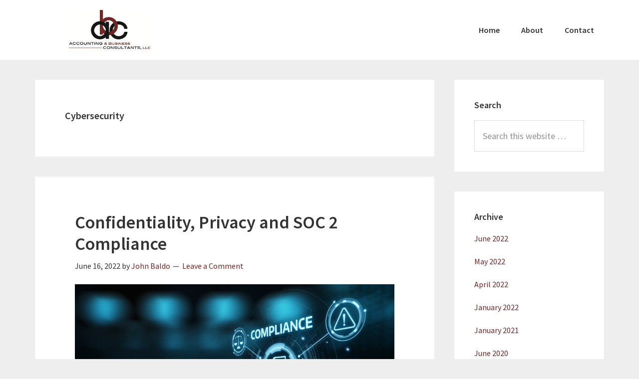

--- FILE ---
content_type: text/html; charset=UTF-8
request_url: https://abcpas.com/blog/index.php/category/uncategorized/
body_size: 14564
content:
<!DOCTYPE html>
<html lang="en-US">
<head >
<meta charset="UTF-8" />
<title>Cybersecurity</title><meta name="robots" content="noindex,noodp,noydir" />
<meta name="viewport" content="width=device-width, initial-scale=1" />
<link rel='dns-prefetch' href='//fonts.googleapis.com' />
<link rel='dns-prefetch' href='//s.w.org' />
<link rel="alternate" type="application/rss+xml" title="Accounting &amp; Business Consultants &raquo; Feed" href="https://abcpas.com/blog/index.php/feed/" />
<link rel="alternate" type="application/rss+xml" title="Accounting &amp; Business Consultants &raquo; Comments Feed" href="https://abcpas.com/blog/index.php/comments/feed/" />
<link rel="alternate" type="application/rss+xml" title="Accounting &amp; Business Consultants &raquo; Cybersecurity Category Feed" href="https://abcpas.com/blog/index.php/category/uncategorized/feed/" />
<link rel="canonical" href="https://abcpas.com/blog/index.php/category/uncategorized/" />
		<script type="text/javascript">
			window._wpemojiSettings = {"baseUrl":"https:\/\/s.w.org\/images\/core\/emoji\/2\/72x72\/","ext":".png","svgUrl":"https:\/\/s.w.org\/images\/core\/emoji\/2\/svg\/","svgExt":".svg","source":{"concatemoji":"https:\/\/abcpas.com\/blog\/wp-includes\/js\/wp-emoji-release.min.js?ver=4.6.29"}};
			!function(e,o,t){var a,n,r;function i(e){var t=o.createElement("script");t.src=e,t.type="text/javascript",o.getElementsByTagName("head")[0].appendChild(t)}for(r=Array("simple","flag","unicode8","diversity","unicode9"),t.supports={everything:!0,everythingExceptFlag:!0},n=0;n<r.length;n++)t.supports[r[n]]=function(e){var t,a,n=o.createElement("canvas"),r=n.getContext&&n.getContext("2d"),i=String.fromCharCode;if(!r||!r.fillText)return!1;switch(r.textBaseline="top",r.font="600 32px Arial",e){case"flag":return(r.fillText(i(55356,56806,55356,56826),0,0),n.toDataURL().length<3e3)?!1:(r.clearRect(0,0,n.width,n.height),r.fillText(i(55356,57331,65039,8205,55356,57096),0,0),a=n.toDataURL(),r.clearRect(0,0,n.width,n.height),r.fillText(i(55356,57331,55356,57096),0,0),a!==n.toDataURL());case"diversity":return r.fillText(i(55356,57221),0,0),a=(t=r.getImageData(16,16,1,1).data)[0]+","+t[1]+","+t[2]+","+t[3],r.fillText(i(55356,57221,55356,57343),0,0),a!=(t=r.getImageData(16,16,1,1).data)[0]+","+t[1]+","+t[2]+","+t[3];case"simple":return r.fillText(i(55357,56835),0,0),0!==r.getImageData(16,16,1,1).data[0];case"unicode8":return r.fillText(i(55356,57135),0,0),0!==r.getImageData(16,16,1,1).data[0];case"unicode9":return r.fillText(i(55358,56631),0,0),0!==r.getImageData(16,16,1,1).data[0]}return!1}(r[n]),t.supports.everything=t.supports.everything&&t.supports[r[n]],"flag"!==r[n]&&(t.supports.everythingExceptFlag=t.supports.everythingExceptFlag&&t.supports[r[n]]);t.supports.everythingExceptFlag=t.supports.everythingExceptFlag&&!t.supports.flag,t.DOMReady=!1,t.readyCallback=function(){t.DOMReady=!0},t.supports.everything||(a=function(){t.readyCallback()},o.addEventListener?(o.addEventListener("DOMContentLoaded",a,!1),e.addEventListener("load",a,!1)):(e.attachEvent("onload",a),o.attachEvent("onreadystatechange",function(){"complete"===o.readyState&&t.readyCallback()})),(a=t.source||{}).concatemoji?i(a.concatemoji):a.wpemoji&&a.twemoji&&(i(a.twemoji),i(a.wpemoji)))}(window,document,window._wpemojiSettings);
		</script>
		<style type="text/css">
img.wp-smiley,
img.emoji {
	display: inline !important;
	border: none !important;
	box-shadow: none !important;
	height: 1em !important;
	width: 1em !important;
	margin: 0 .07em !important;
	vertical-align: -0.1em !important;
	background: none !important;
	padding: 0 !important;
}
</style>
<link rel='stylesheet' id='genesis-sample-css'  href='https://abcpas.com/blog/wp-content/themes/genesis-sample/style.css?ver=2.2.4' type='text/css' media='all' />
<style id='genesis-sample-inline-css' type='text/css'>


		a,
		.entry-title a:focus,
		.entry-title a:hover,
		.genesis-nav-menu a:focus,
		.genesis-nav-menu a:hover,
		.genesis-nav-menu .current-menu-item > a,
		.genesis-nav-menu .sub-menu .current-menu-item > a:focus,
		.genesis-nav-menu .sub-menu .current-menu-item > a:hover,
		.js nav button:focus,
		.js .menu-toggle:focus {
			color: #752424;
		}
		

		button:focus,
		button:hover,
		input:focus[type="button"],
		input:focus[type="reset"],
		input:focus[type="submit"],
		input:hover[type="button"],
		input:hover[type="reset"],
		input:hover[type="submit"],
		.archive-pagination li a:focus,
		.archive-pagination li a:hover,
		.archive-pagination .active a,
		.button:focus,
		.button:hover,
		.sidebar .enews-widget input[type="submit"] {
			background-color: #752424;
			color: #ffffff;
		}
		
</style>
<link rel='stylesheet' id='genesis-sample-fonts-css'  href='//fonts.googleapis.com/css?family=Source+Sans+Pro%3A400%2C600%2C700&#038;ver=2.2.4' type='text/css' media='all' />
<link rel='stylesheet' id='dashicons-css'  href='https://abcpas.com/blog/wp-includes/css/dashicons.min.css?ver=4.6.29' type='text/css' media='all' />
<script type='text/javascript' src='https://abcpas.com/blog/wp-includes/js/jquery/jquery.js?ver=1.12.4'></script>
<script type='text/javascript' src='https://abcpas.com/blog/wp-includes/js/jquery/jquery-migrate.min.js?ver=1.4.1'></script>
<script type='text/javascript' src='https://abcpas.com/blog/wp-content/themes/genesis/lib/js/skip-links.js?ver=4.6.29'></script>
<!--[if lt IE 9]>
<script type='text/javascript' src='https://abcpas.com/blog/wp-content/themes/genesis/lib/js/html5shiv.min.js?ver=3.7.3'></script>
<![endif]-->
<link rel='https://api.w.org/' href='https://abcpas.com/blog/wp-json/' />
<link rel="EditURI" type="application/rsd+xml" title="RSD" href="https://abcpas.com/blog/xmlrpc.php?rsd" />
<link rel="icon" href="https://abcpas.com/blog/wp-content/themes/genesis-sample/images/favicon.ico" />
<link rel="pingback" href="https://abcpas.com/blog/xmlrpc.php" />
<style type="text/css">.site-title a { background: url(https://abcpas.com/blog/wp-content/uploads/2016/08/abc_logo.png) no-repeat !important; }</style>
</head>
<body class="archive category category-uncategorized category-1 custom-header header-image content-sidebar" itemscope itemtype="http://schema.org/WebPage"><div class="site-container"><section><h2 class="screen-reader-text">Skip links</h2><ul class="genesis-skip-link"><li><a href="#genesis-content" class="screen-reader-shortcut"> Skip to content</a></li><li><a href="#genesis-sidebar-primary" class="screen-reader-shortcut"> Skip to primary sidebar</a></li></ul></section>
<header class="site-header" itemscope itemtype="http://schema.org/WPHeader"><div class="wrap"><div class="title-area"><p class="site-title" itemprop="headline"><a href="https://abcpas.com/blog/">Accounting &amp; Business Consultants</a></p><p class="site-description" itemprop="description">Just another WordPress site</p></div><div class="widget-area header-widget-area"><h2 class="genesis-sidebar-title screen-reader-text">Header Right</h2><section id="nav_menu-2" class="widget widget_nav_menu"><div class="widget-wrap"><nav class="nav-header" itemscope itemtype="http://schema.org/SiteNavigationElement"><ul id="menu-main-navigation" class="menu genesis-nav-menu js-superfish"><li id="menu-item-4" class="menu-item menu-item-type-custom menu-item-object-custom menu-item-4"><a href="http://www.abcpas.com/" itemprop="url"><span itemprop="name">Home</span></a></li>
<li id="menu-item-5" class="menu-item menu-item-type-custom menu-item-object-custom menu-item-5"><a href="http://www.abcpas.com/about-us.htm" itemprop="url"><span itemprop="name">About</span></a></li>
<li id="menu-item-6" class="menu-item menu-item-type-custom menu-item-object-custom menu-item-6"><a href="http://www.abcpas.com/contact.htm" itemprop="url"><span itemprop="name">Contact</span></a></li>
</ul></nav></div></section>
</div></div></header><div class="site-inner"><div class="content-sidebar-wrap"><main class="content" id="genesis-content"><div class="archive-description taxonomy-archive-description taxonomy-description"><h1 class="archive-title">Cybersecurity</h1></div><article class="post-181 post type-post status-publish format-standard has-post-thumbnail category-compliance category-uncategorized category-it-auditing-and-controls category-soc-compliance tag-access-controls tag-aicpa tag-availability tag-certified-information-systems-auditor tag-change-management tag-cisa tag-common-criteria tag-confidentiality tag-criteria tag-it-audit tag-it-controls tag-it-risks tag-it-security tag-it-systems tag-privacy tag-processing-integrity tag-security tag-soc tag-soc-2 tag-soc-report tag-soc2-report tag-trust-services-principles tag-tsp-100 entry" itemscope itemtype="http://schema.org/CreativeWork"><header class="entry-header"><h2 class="entry-title" itemprop="headline"><a href="https://abcpas.com/blog/index.php/2022/06/16/confidentiality-privacy-and-soc-2-compliance/" rel="bookmark">Confidentiality, Privacy and SOC 2 Compliance</a></h2> 
<p class="entry-meta"><time class="entry-time" itemprop="datePublished" datetime="2022-06-16T09:40:15+00:00">June 16, 2022</time> by <span class="entry-author" itemprop="author" itemscope itemtype="http://schema.org/Person"><a href="https://abcpas.com/blog/index.php/author/jbaldo/" class="entry-author-link" itemprop="url" rel="author"><span class="entry-author-name" itemprop="name">John Baldo</span></a></span> <span class="entry-comments-link"><a href="https://abcpas.com/blog/index.php/2022/06/16/confidentiality-privacy-and-soc-2-compliance/#respond">Leave a Comment</a></span> </p></header><div class="entry-content" itemprop="text"><p><img class="alignnone size-full wp-image-183" src="http://abcpas.com/blog/wp-content/uploads/2019/03/SOC-Compliance-e1551722959954.jpg" alt="SOC Compliance" width="1000" height="568" /></p>
<p>The terms “privacy” and “confidentiality” are often used in the same context relating to security processes. In System and Organization Controls (“SOC 2”) for service organizations, privacy and confidentiality are different in purpose and function, and how they differ is important.</p>
<p>Privacy and confidentiality are just two of five categories in the Trust Service Criteria which can be utilized to evaluate and report on controls in a SOC 2 examination. The other three categories include security, availability, and processing integrity. Because privacy and confidentiality are often confused to be the same, let’s break down how they differ.</p>
<ul>
<li><strong>Privacy</strong> &#8211; Refers to data that meets the Generally Accepted Privacy Principles (GAPP) and includes personal information that is collected, used, retained, disclosed and disposed of to meet the entity’s objectives.</li>
</ul>
<ul>
<li><strong>Confidentiality </strong>&#8211; Refers to information designated as confidential and can include legal documents, business data, information and plans, histories, and most anything that is not public information. Confidentiality ensures that this data is protected from third-parties without proper consent.</li>
</ul>
<p><strong>How Privacy and Confidentiality Differ</strong></p>
<p><strong><em>The Short Answer</em></strong>: When a company commits to protecting a user’s privacy, it refers to personally identifiable information (“PII”). When it comes to confidentiality, a company protects data relating to non-personally identifiable information.</p>
<p><strong><em>The Long Answer</em></strong>: Personally identifiable information places individuals at risk of identity theft, fraud or other illegal activity or intrusions. PII can include names, addresses, social security numbers, email addresses, phone numbers, date of birth, data created about a person, security questions and answers, credit card information and much more. A company that maintains a privacy policy guarantees PII will not be shared, distributed, or used for other than its intended purpose.</p>
<p>Data that is maintained or collected among parties, but is not personal in nature, falls into the category of confidentiality. Any data that is not public information is usually confidential. Confidentiality is often protected through non-disclosure agreements and security policies and practices intended to keep such data concealed from third parties.</p>
<p><strong>What Does a Privacy Policy Consist Of? </strong></p>
<p>SOC 2 privacy policies will address significant elements of GAPP briefly mentioned above. GAPP consists of ten privacy principles listed below:</p>
<ol>
<li><strong>Management</strong> – The entity defines, documents, communicates and assigns accountability for its policies and procedures</li>
<li><strong>Notice </strong>– The entity provides notice about its privacy policies and procedures and identifies the purpose for which personal information is collected, used, retained and disclosed.</li>
<li><strong>Choice and Consent</strong> &#8211; The entity describes the choices available to the individual and obtains implicit or explicit consent with respect to the collection, use and disclosure of personal information.</li>
<li><strong>Collection</strong> &#8211; The entity collects personal information only for the purposes identified in the notice.</li>
<li><strong>Use, Retention, and Disposal </strong>&#8211; The entity limits the use of personal information to the purposes identified in the notice and for which the individual has provided implicit or explicit consent. The entity retains personal information for only as long as necessary to fulfill the stated purposes or as required by law or regulations and thereafter appropriately disposes of such information.</li>
<li><strong>Access </strong>&#8211; The entity provides individuals with access to their personal information for review and update.</li>
<li><strong>Disclosure to Third Parties</strong> &#8211; The entity discloses personal information to third parties only for the purposes identified in the notice and with the implicit or explicit consent of the individual.</li>
<li><strong>Security for Privacy </strong>&#8211; The entity protects personal information against unauthorized access (both physical and logical).</li>
<li><strong>Quality</strong> &#8211; The entity maintains accurate, complete and relevant personal information for the purposes identified in the notice.</li>
<li><strong>Monitoring and Enforcement</strong> &#8211; The privacy statement should identify how the company remains compliant with their policies and reveal how they handle privacy-related complaints or disputes.</li>
</ol>
<p><strong>Privacy and SOC 2 Compliance</strong></p>
<p>Why is a SOC 2 audit needed and when is it required?</p>
<p>Service Organizations seek to gain the trust of their customers, and customers will often demand SOC compliance from their vendors. A SOC 2 report will help a service organization become more competitive by offering customers confidence services and processes are more reliable, secure and transparent through regular audit by an independent third party. A SOC 2 audit always covers the security criteria of the Trust Services Criteria. When applicable, the availability, confidentiality, processing integrity or privacy criteria may also be included in SOC 2 compliance. Entities may voluntarily include any of these applicable criteria in regular SOC 2 audits, or such compliance may be required by a customer(s) agreement.</p>
<p>A business that creates, collects, stores, transmits, or processes PII gives customers peace of mind through an independent third party SOC 2 audit which includes the privacy criteria. Similarly, the confidentiality criteria provides customers assurance confidential data is protected from unauthorized third parties. Often the confidentiality criteria is included in a service organization’s SOC 2 audit without the privacy criteria, however, if the privacy criteria is included, usually the confidentiality criteria is also included in the SOC 2 report. It is up to each service organization to determine the applicable Trust Services Criteria to include in a SOC 2 report.</p>
<p>We hope this understanding of SOC 2 audits and how they pertain to privacy and confidentiality is helpful. SOC 2 audits can be an important component of a service organization’s compliance with system and security policies, and ultimately the customers they serve.</p>
<p><strong><a href="http://www.abcpas.com/contact.htm">Contact us</a></strong> to discuss the costs and benefits of a SOC report, or to learn more about our full suite of consulting, audit, and assurance services.</p>
</div><footer class="entry-footer"><p class="entry-meta"><span class="entry-categories">Filed Under: <a href="https://abcpas.com/blog/index.php/category/compliance/" rel="category tag">Compliance</a>, <a href="https://abcpas.com/blog/index.php/category/uncategorized/" rel="category tag">Cybersecurity</a>, <a href="https://abcpas.com/blog/index.php/category/it-auditing-and-controls/" rel="category tag">IT Auditing and Controls</a>, <a href="https://abcpas.com/blog/index.php/category/soc-compliance/" rel="category tag">SOC Compliance</a></span> <span class="entry-tags">Tagged With: <a href="https://abcpas.com/blog/index.php/tag/access-controls/" rel="tag">access controls</a>, <a href="https://abcpas.com/blog/index.php/tag/aicpa/" rel="tag">AICPA</a>, <a href="https://abcpas.com/blog/index.php/tag/availability/" rel="tag">Availability</a>, <a href="https://abcpas.com/blog/index.php/tag/certified-information-systems-auditor/" rel="tag">certified information systems auditor</a>, <a href="https://abcpas.com/blog/index.php/tag/change-management/" rel="tag">change management</a>, <a href="https://abcpas.com/blog/index.php/tag/cisa/" rel="tag">CISA</a>, <a href="https://abcpas.com/blog/index.php/tag/common-criteria/" rel="tag">Common Criteria</a>, <a href="https://abcpas.com/blog/index.php/tag/confidentiality/" rel="tag">Confidentiality</a>, <a href="https://abcpas.com/blog/index.php/tag/criteria/" rel="tag">criteria</a>, <a href="https://abcpas.com/blog/index.php/tag/it-audit/" rel="tag">IT Audit</a>, <a href="https://abcpas.com/blog/index.php/tag/it-controls/" rel="tag">IT controls</a>, <a href="https://abcpas.com/blog/index.php/tag/it-risks/" rel="tag">IT risks</a>, <a href="https://abcpas.com/blog/index.php/tag/it-security/" rel="tag">IT Security</a>, <a href="https://abcpas.com/blog/index.php/tag/it-systems/" rel="tag">IT Systems</a>, <a href="https://abcpas.com/blog/index.php/tag/privacy/" rel="tag">Privacy</a>, <a href="https://abcpas.com/blog/index.php/tag/processing-integrity/" rel="tag">Processing Integrity</a>, <a href="https://abcpas.com/blog/index.php/tag/security/" rel="tag">Security</a>, <a href="https://abcpas.com/blog/index.php/tag/soc/" rel="tag">SOC</a>, <a href="https://abcpas.com/blog/index.php/tag/soc-2/" rel="tag">SOC 2</a>, <a href="https://abcpas.com/blog/index.php/tag/soc-report/" rel="tag">SOC report</a>, <a href="https://abcpas.com/blog/index.php/tag/soc2-report/" rel="tag">SOC2 report</a>, <a href="https://abcpas.com/blog/index.php/tag/trust-services-principles/" rel="tag">Trust Services Principles</a>, <a href="https://abcpas.com/blog/index.php/tag/tsp-100/" rel="tag">TSP 100</a></span></p></footer></article><article class="post-81 post type-post status-publish format-standard category-uncategorized category-it-auditing-and-controls category-soc-compliance entry" itemscope itemtype="http://schema.org/CreativeWork"><header class="entry-header"><h2 class="entry-title" itemprop="headline"><a href="https://abcpas.com/blog/index.php/2022/05/23/soc-reports-how-to-win-clients-for-your-service-organization/" rel="bookmark">SOC Reports: How To Win Clients For Your Service Organization</a></h2> 
<p class="entry-meta"><time class="entry-time" itemprop="datePublished" datetime="2022-05-23T12:58:43+00:00">May 23, 2022</time> by <span class="entry-author" itemprop="author" itemscope itemtype="http://schema.org/Person"><a href="https://abcpas.com/blog/index.php/author/jbaldo/" class="entry-author-link" itemprop="url" rel="author"><span class="entry-author-name" itemprop="name">John Baldo</span></a></span> <span class="entry-comments-link"><a href="https://abcpas.com/blog/index.php/2022/05/23/soc-reports-how-to-win-clients-for-your-service-organization/#respond">Leave a Comment</a></span> </p></header><div class="entry-content" itemprop="text"><p><img class="alignnone wp-image-102" src="http://abcpas.com/blog/wp-content/uploads/2017/03/SOC-Service-Org-Compliance-300x200.jpg" alt="SOC-Service-Org-Compliance" width="656" height="437" srcset="https://abcpas.com/blog/wp-content/uploads/2017/03/SOC-Service-Org-Compliance-300x200.jpg 300w, https://abcpas.com/blog/wp-content/uploads/2017/03/SOC-Service-Org-Compliance-768x512.jpg 768w, https://abcpas.com/blog/wp-content/uploads/2017/03/SOC-Service-Org-Compliance-1024x683.jpg 1024w" sizes="(max-width: 656px) 100vw, 656px" /></p>
<p>In recent years, service organizations have seen rapid growth in the number of companies outsourcing business functions such as human resources, payroll, claims processing, and IT services.</p>
<p><span style="font-weight: 400;">This rise in outsourcing — brought on by factors like the economic recession and advancements in technology — has increased the demand for assurance. That is, your clients need to know your services are reliable. </span></p>
<p><span style="font-weight: 400;">To demonstrate that your service organization’s processes are adequately controlled, consider a Service Organization Controls (SOC) audit.</span></p>
<h2><b>Types of SOC Audits</b></h2>
<p><span style="font-weight: 400;">A </span><b>SOC 1 </b><span style="font-weight: 400;">audit examines a service organization’s controls over financial reporting objectives.</span></p>
<p><span style="font-weight: 400;">A </span><b>SOC 2 </b><span style="font-weight: 400;">audit</span> <span style="font-weight: 400;">assesses a service organization’s controls over systems </span><span style="font-weight: 400;">relevant to security, availability, processing integrity, confidentiality, and privacy.</span></p>
<p>A <strong>SOC 3</strong> audit reviews a service organization’s controls over systems relevant to security, availability, processing integrity, confidentiality, and privacy, and issues a general use report that may be freely distributed.</p>
<h2><strong>Benefits of SOC Audits</strong></h2>
<p><strong>Ensure Proper Controls<br />
</strong>For service providers, it’s important not only to be compliant and meet regulatory requirements, but to build strong internal processes that drive success for your business. A SOC audit will ensure your service organization has the security safeguards in place to adequately protect client data.</p>
<h4><b>Establish Credibility </b></h4>
<p><span style="font-weight: 400;"><img class="size-medium wp-image-99 alignright" src="http://abcpas.com/blog/wp-content/uploads/2017/03/SOC-Service-Org-Compliance-Audit-300x275.png" alt="SOC-Service-Org-Compliance-Audit" width="300" height="275" srcset="https://abcpas.com/blog/wp-content/uploads/2017/03/SOC-Service-Org-Compliance-Audit-300x275.png 300w, https://abcpas.com/blog/wp-content/uploads/2017/03/SOC-Service-Org-Compliance-Audit-768x703.png 768w, https://abcpas.com/blog/wp-content/uploads/2017/03/SOC-Service-Org-Compliance-Audit.png 876w" sizes="(max-width: 300px) 100vw, 300px" />With heightened concerns regarding information security, SOC reports are becoming essential to a service organization’s growth and marketability. Your stakeholders will want to know your organization meets their SOC 1 objectives for financial reporting and/or applicable SOC 2 standards of </span><span style="font-weight: 400;">security, availability, processing integrity, confidentiality, and privacy</span><span style="font-weight: 400;">. </span></p>
<h4><b>Strengthen</b> <b>Client Relationships </b></h4>
<p><span style="font-weight: 400;">The strength of client relationships is the key to business growth and success. A SOC report offers the transparency that will deepen your clients’ trust in the quality of your services, and ultimately drive client satisfaction, retention, and referrals. </span></p>
<h4><b>Win Critical New Customers</b></h4>
<p><span style="font-weight: 400;">World-class service means meeting and exceeding client expectations in an ever-competitive marketplace. As your range of prospective clients expands, continued success depends on your organization’s ability to demonstrate </span><span style="font-weight: 400;">that your services and internal controls are reliable, accurate, and fairly presented. We’re thrilled to hear from our clients that a SOC audit has been a clear competitive advantage.</span></p>
<h2><b>Getting Started</b></h2>
<p><span style="font-weight: 400;">We understand that your work days are busy, and there’s never a convenient time to devote internal resources to become SOC compliant. With a little planning, it’s not as difficult as you may think. That’s where we can help. </span></p>
<p><span style="font-weight: 400;">Accounting and Business Consultants, LLC is a specialty CPA and consulting firm with expertise in planning and performing SOC 1, SOC 2, and SOC 3 audits for service organizations like yours. We will help you determine your specific reporting needs as well as plan for a SOC audit.</span></p>
<p><a href="http://www.abcpas.com/contact.htm" target="_blank"><b>Contact us</b></a><span style="font-weight: 400;"> to discuss the costs and benefits of a SOC report, or to learn more about our full suite of consulting, audit, and assurance services.</span></p>
<p><img class="alignnone size-full wp-image-7" src="http://abcpas.com/blog/wp-content/uploads/2016/08/abc_logo.png" alt="abc_logo" width="257" height="125" /></p>
</div><footer class="entry-footer"><p class="entry-meta"><span class="entry-categories">Filed Under: <a href="https://abcpas.com/blog/index.php/category/uncategorized/" rel="category tag">Cybersecurity</a>, <a href="https://abcpas.com/blog/index.php/category/it-auditing-and-controls/" rel="category tag">IT Auditing and Controls</a>, <a href="https://abcpas.com/blog/index.php/category/soc-compliance/" rel="category tag">SOC Compliance</a></span> </p></footer></article><article class="post-178 post type-post status-publish format-standard category-uncategorized entry" itemscope itemtype="http://schema.org/CreativeWork"><header class="entry-header"><h2 class="entry-title" itemprop="headline"><a href="https://abcpas.com/blog/index.php/2021/01/06/what-is-a-soc-report/" rel="bookmark">What Is A SOC Report?</a></h2> 
<p class="entry-meta"><time class="entry-time" itemprop="datePublished" datetime="2021-01-06T13:46:00+00:00">January 6, 2021</time> by <span class="entry-author" itemprop="author" itemscope itemtype="http://schema.org/Person"><a href="https://abcpas.com/blog/index.php/author/jbaldo/" class="entry-author-link" itemprop="url" rel="author"><span class="entry-author-name" itemprop="name">John Baldo</span></a></span> <span class="entry-comments-link"><a href="https://abcpas.com/blog/index.php/2021/01/06/what-is-a-soc-report/#respond">Leave a Comment</a></span> </p></header><div class="entry-content" itemprop="text"><p>Can your organization assure stakeholders, management, regulators, and clients that IT systems and data are adequately protected, controlled, and processed?</p>
<p>Service Organization Controls (SOC) reports are used to help organizations provide their customers with reassurance about the <a href="https://www.abcpas.com/soc-audit-services.htm">security of their data and infrastructures</a>. These reports verify that an organization is following best practices relating to finances, security, and privacy. Essentially, these detailed audits help companies give their customers added trust in service delivery and controls.</p>
<h3>Types of SOC Reports</h3>
<p>Depending on the types of organizations involved, the information needed and what service is being provided, the SOC reports come in three forms, namely:</p>
<p><strong>1. SOC 1 Reports</strong></p>
<p>These reports are intended mostly for the service organization users and their auditors. They are reports that have an immediate effect on a user&#8217;s entity’s financial statements specifically the Internal Control over Financial Reporting as per the <a href="https://www.aicpa.org/content/dam/aicpa/research/standards/auditattest/downloadabledocuments/ssae-no-18.pdf">SSAE 18 reporting standard</a>.</p>
<p>Some of the different organizations that tend to receive SOC 1 reports include payroll processing businesses, loan servicing companies, medical claims processors, certain investment service providers or any service providers that process financial transactions for user organizations.</p>
<p>There are two types of SOC 1 reports:</p>
<ul>
<li>Type 1 reports which is a specific snapshot in a period of time that includes a review of the design of the controls.</li>
<li>Type 2 reports which review controls over a period of time that states how the control design suit the stated control objectives.</li>
</ul>
<p>Type 1 reports are typically helpful in the first year. After, customers almost always require Type 2 reports.</p>
<p>It is important to remember that SOC 1 reports often have sensitive information, so they cannot be shared with anyone. It is only shared with specified users such as management of the company who is having the test performed, user organizations and their financial auditors of the organization, and certain other business partners who have knowledge and understanding of the specific services provided.</p>
<p><strong>2. SOC 2 Reports</strong></p>
<p>These are reports related to security, availability, processing integrity, confidentiality and privacy known as the<a href="https://www.aicpa.org/content/dam/aicpa/interestareas/frc/assuranceadvisoryservices/downloadabledocuments/trust-services-criteria.pdf"> Trust Services Criteria</a>. A service organization chooses the specific criteria applicable to services provided. For a SOC 2 report, the security criteria, also know as the criteria common to all the criteria, is mandatory. The applicability of the remaining criteria will depend on services provided and the usefulness of the SOC 2 report report criteria to customer, or user organizations. These reports are also limited distribution reports designed only for management of the service organization, specified user organizations and their management and auditors, and other user organizations or business partners with knowledge of the services provided. Service organizations such as data centers, cloud service providers, managed services providers and other service providers in which users are concerned about IT and data security and availability, processing integrity, confidentiality or privacy.</p>
<p>Often it can be difficult, even for professionals, to determine if a SOC 1 or SOC 2 is needed by user organizations. We often see that user organizations requesting such reports may not understand the difference. This confusion is further complicated by the two types of reports, Type 1 or Type 2, which is available for both SOC 1 and SOC 2 reports. Basically, if a service organization processes transactions for customers or provides IT systems or services utilized to process financial transactions, a SOC 1 will apply. If not, a SOC 2 could apply. Both can also apply if a service organization processes transactions for customers or provides IT systems or services utilized to process financial transactions, and user organizations are also very concerned about security, availability, processing integrity, confidentiality or privacy. In these circumstances, negotiations with customers can be helpful for mutual understanding of the specific benefits of both SOC 1 and SOC 2 and the costs of compliance which may have to billed back to customers.</p>
<p>There are two types of SOC 2 reports:</p>
<ul>
<li>Type 1 reports which is a specific snapshot in a period of time that tests the design of these controls.</li>
<li>Type 2 reports which review controls over a period of time that tests the operating effectiveness designed to mitigate the risk of risking customer data.</li>
</ul>
<p>As explained above, Type 1 reports are typically helpful in the first year. After, customers almost always require Type 2 reports.</p>
<p><strong>3. SOC 3 Reports</strong></p>
<p>These reports are public-facing versions of the SOC 2 Type II report that do not include any of the customer’s confidential information. This version of the SOC report provides a high-level summary for the general public minus details regarding internal controls. SOC 3 reports are utilized by organizations that have a robust control environment; these reports can be distributed free to anyone who needs them or posted on a service organizations website. The work required for a SOC 3 report is the same as a SOC 2 report, which is why most customers will almost always require a SOC 2 report, even if a SOC 3 report is available.</p>
<h3>The Benefits of SOC Reports</h3>
<ul>
<li><strong>SOC 1 Reports</strong> – this report focuses on the accurate presentations of management’s description and the suitability of the controls designed to meet specific objectives that directly impacts a user entity’s financial reporting. The report allows customers and stakeholders to develop confidence in your organization and may also provide your service organization with an advantage over less control conscious competitors.</li>
<li><strong>SOC 2 Reports</strong> – this report focuses on the accurate presentations of management’s description and the suitability of the controls designed to meet applicable criteria. The report allows customers and stakeholders to develop confidence in your organization while also providing you with an advantage over less control concerned competitors.</li>
<li><strong>SOC 3 Reports</strong> – these reports can be used as a marketing tool for an organization and they don&#8217;t contain sensitive information.</li>
</ul>
<h2>Are Your IT Systems &amp; Data Properly Protected?</h2>
<p>At Accounting and Business Consultants, LLC we specialize in performing Cybersecurity, SOC 1, SOC 2 and SOC 3 audits for businesses and service organizations. <a href="https://www.abcpas.com/contact.htm">Contact us</a> for more information about our services.</p>
</div><footer class="entry-footer"><p class="entry-meta"><span class="entry-categories">Filed Under: <a href="https://abcpas.com/blog/index.php/category/uncategorized/" rel="category tag">Cybersecurity</a></span> </p></footer></article><article class="post-141 post type-post status-publish format-standard category-uncategorized entry" itemscope itemtype="http://schema.org/CreativeWork"><header class="entry-header"><h2 class="entry-title" itemprop="headline"><a href="https://abcpas.com/blog/index.php/2018/01/26/have-you-implemented-a-cybersecurity-risk-management-program/" rel="bookmark">Have You Implemented a Cybersecurity Risk Management Program?</a></h2> 
<p class="entry-meta"><time class="entry-time" itemprop="datePublished" datetime="2018-01-26T19:03:18+00:00">January 26, 2018</time> by <span class="entry-author" itemprop="author" itemscope itemtype="http://schema.org/Person"><a href="https://abcpas.com/blog/index.php/author/jbaldo/" class="entry-author-link" itemprop="url" rel="author"><span class="entry-author-name" itemprop="name">John Baldo</span></a></span> <span class="entry-comments-link"><a href="https://abcpas.com/blog/index.php/2018/01/26/have-you-implemented-a-cybersecurity-risk-management-program/#respond">Leave a Comment</a></span> </p></header><div class="entry-content" itemprop="text"><p><img class="alignnone size-medium wp-image-142" src="http://abcpas.com/blog/wp-content/uploads/2017/09/dreamstime_xs_41855984-300x225.jpg" alt="dreamstime_xs_41855984" width="300" height="225" srcset="https://abcpas.com/blog/wp-content/uploads/2017/09/dreamstime_xs_41855984-300x225.jpg 300w, https://abcpas.com/blog/wp-content/uploads/2017/09/dreamstime_xs_41855984.jpg 480w" sizes="(max-width: 300px) 100vw, 300px" /></p>
<p>Almost every day, a new cyberattack is announced in the media. Along with the increased number of reported attacks, the number of victims and the amount of information compromised by each attack is also increasing.</p>
<p>For most entities, cybersecurity is a significant business risk that needs to be identified, assessed, and managed. It is management’s responsibility to ensure all employees, not only those in the IT department, address cybersecurity risks.</p>
<p><strong>Benefits</strong></p>
<p>Are you ready to demonstrate how your organization manages cybersecurity risk? Analysts, investors, business partners, regulators, members of the board of directors, senior managers of an entity, and others within the organization often want information about how management mitigates cybersecurity risks. This information can be summarized in documentation describing your entity’s cybersecurity risk management program.  Controls to achieve cybersecurity objectives will be designed and implemented to minimize risks. Once this documentation is created, an audit can be conducted year after year with a report issued to give stakeholders the comfort they want and need.</p>
<p><strong>Getting Started</strong></p>
<p>Preparing for a cybersecurity risk management audit doesn&#8217;t have to be difficult. Management designs and documents:</p>
<ol>
<li><strong>The Description</strong> of the entity&#8217;s cybersecurity risk management program using suitable criteria.</li>
<li><strong>Controls</strong> within the program to achieve the entity&#8217;s security objectives based on suitable control criteria.</li>
</ol>
<p>Management may select any description or control criteria as long as they are suitable and available. Criteria are suitable when they exhibit all of the following characteristics:</p>
<ul>
<li>Relevance</li>
<li>Objectivity</li>
<li>Measurability</li>
<li>Completeness</li>
</ul>
<p>Typically, suitable criteria is also publicly available. Examples of suitable and available criteria include:</p>
<ul>
<li>Description Criteria &#8211; <span style="color: #0000ff;"><a style="color: #0000ff;" href="http://www.aicpa.org/InterestAreas/FRC/AssuranceAdvisoryServices/DownloadableDocuments/Cybersecurity/Description-Criteria.pdf"><em>Description Criteria for Management&#8217;s Description of the Entity&#8217;s Cybersecurity Risk Management Program</em></a></span></li>
<li>Controls Criteria &#8211; <span style="color: #0000ff;"><a style="color: #0000ff;" href="http://www.aicpastore.com/AST/Main/CPA2BIZ_Primary/AuditAttest/TopicSpecificGuidance/PRDOVR~PC-TSPC13/PC-TSPC13.jsp">TSP section 100, <em>2017 Trust Services Criteria for Security, Availability, Processing Integrity, Confidentiality, and Privacy</em> (AICPA, <em>Trust Services Criteria</em>)</a></span></li>
</ul>
<p><strong>How We Can Help</strong></p>
<p>We understand that your work days are busy, and there’s never a convenient time to devote internal resources to document an effective cybersecurity risk management program. That’s where we can help.</p>
<p>Accounting and Business Consultants, LLC is a specialty CPA and consulting firm with expertise in documenting and auditing cybersecurity risk management programs for businesses like yours. We will help you document your entity’s cybersecurity risk management program and design effective controls.</p>
<p>We can also help you plan and perform a cybersecurity audit to meet your reporting needs.</p>
<p><span style="color: #0000ff;"><a style="color: #0000ff;" href="http://www.abcpas.com/contact.htm">Contact us</a></span> to discuss the costs and benefits of a cybersecurity risk management program and report, or to learn more about our full suite of accounting, auditing and consulting services.</p>
<p><img class="alignnone size-full wp-image-7" src="http://abcpas.com/blog/wp-content/uploads/2016/08/abc_logo.png" alt="abc_logo" width="257" height="125" /></p>
</div><footer class="entry-footer"><p class="entry-meta"><span class="entry-categories">Filed Under: <a href="https://abcpas.com/blog/index.php/category/uncategorized/" rel="category tag">Cybersecurity</a></span> </p></footer></article><article class="post-56 post type-post status-publish format-standard category-uncategorized category-it-auditing-and-controls entry" itemscope itemtype="http://schema.org/CreativeWork"><header class="entry-header"><h2 class="entry-title" itemprop="headline"><a href="https://abcpas.com/blog/index.php/2016/11/02/aicpa-proposes-new-cybersecurity-reporting-framework-and-criteria/" rel="bookmark">AICPA Proposes New Cybersecurity Reporting Framework and Criteria</a></h2> 
<p class="entry-meta"><time class="entry-time" itemprop="datePublished" datetime="2016-11-02T16:00:03+00:00">November 2, 2016</time> by <span class="entry-author" itemprop="author" itemscope itemtype="http://schema.org/Person"><a href="https://abcpas.com/blog/index.php/author/jbaldo/" class="entry-author-link" itemprop="url" rel="author"><span class="entry-author-name" itemprop="name">John Baldo</span></a></span> <span class="entry-comments-link"><a href="https://abcpas.com/blog/index.php/2016/11/02/aicpa-proposes-new-cybersecurity-reporting-framework-and-criteria/#respond">Leave a Comment</a></span> </p></header><div class="entry-content" itemprop="text"><p><img class="alignnone wp-image-57" src="http://abcpas.com/blog/wp-content/uploads/2016/10/cyber-security-gears-mechanism-metal-47037120-300x180.jpg" alt="cyber-security-gears-mechanism-metal-47037120" width="267" height="160" srcset="https://abcpas.com/blog/wp-content/uploads/2016/10/cyber-security-gears-mechanism-metal-47037120-300x180.jpg 300w, https://abcpas.com/blog/wp-content/uploads/2016/10/cyber-security-gears-mechanism-metal-47037120.jpg 400w" sizes="(max-width: 267px) 100vw, 267px" /></p>
<p>Cybersecurity, also known as IT security or computer security, is the protection of information systems and data from theft, disruption or intrusion. In September 2016, the American Institute of Certified Public Accountants (AICPA) issued two exposure drafts relating to cybersecurity:</p>
<ul>
<li style="font-weight: 400;"><em><span style="color: #0000ff;"><a style="color: #0000ff;" href="https://www.aicpa.org/InterestAreas/FRC/AssuranceAdvisoryServices/DownloadableDocuments/ExposureDrafts/ASEC_ED_Criteria_Cyber_Engagement.pdf"><span style="font-weight: 400;">Proposed Description Criteria for Management’s Description of an Entity’s Cyber Security Risk Management Program</span></a></span></em><span style="font-weight: 400;"> – (Effective upon issuance)</span></li>
</ul>
<ul>
<li style="font-weight: 400;"><em><span style="color: #0000ff;"><a style="color: #0000ff;" href="https://www.aicpa.org/InterestAreas/FRC/AssuranceAdvisoryServices/DownloadableDocuments/ExposureDrafts/ASEC_ED_Rev_Trust_Services.pdf"><span style="font-weight: 400;">Proposed Revision of Trust Services Criteria for Security, Availability, Processing Integrity, Confidentiality, and Privacy</span></a></span></em><span style="font-weight: 400;"> – (Effective for reports issued after June 15, 2018, with earlier adoption permissible)</span></li>
</ul>
<p><span style="font-weight: 400;">The public is encouraged to comment on these proposed standards prior to December 5, 2016.</span></p>
<p><span style="font-weight: 400;">The first exposure draft responds to an important need in the marketplace. Currently, there are multiple frameworks for evaluating cybersecurity, and the lack of standardization has caused confusion and ambiguity. The AICPA’s proposal would establish common criteria to measure the effectiveness of an entity’s cybersecurity risk management program. It would also allow CPAs and CPA firms — leaders in the auditing profession — to conduct an independent audit of an entity’s IT security and issue a cybersecurity examination report. These examination reports will empower boards of directors, senior management, and other stakeholders to confidently assess the effectiveness of their cybersecurity risk management programs.</span></p>
<p><span style="font-weight: 400;">The second exposure draft would alter the existing </span><i><span style="font-weight: 400;">Trust Services Principles and Criteria </span></i><span style="font-weight: 400;">to be more applicable in evaluating the controls within an entity’s cybersecurity risk management program. It also would reorganize the criteria to more closely align with the 17 principles detailed in </span><i><span style="font-weight: 400;">Internal Controls </span></i><span style="font-weight: 400;">—</span><i><span style="font-weight: 400;"> Integrated Framework</span></i><span style="font-weight: 400;">, an internal control framework revised in 2013 by the Committee of Sponsoring Organizations of the Treadway Commission (COSO 2013 framework). See the </span><span style="color: #0000ff;"><a style="color: #0000ff;" href="https://www.aicpa.org/InterestAreas/FRC/AssuranceAdvisoryServices/DownloadableDocuments/Cybersecurity/Mapping_Proposed_TSC_Current_TSPC.pdf"><span style="font-weight: 400;">mapping of the current </span><i><span style="font-weight: 400;">Trust Services Principles and Criteria</span></i><span style="font-weight: 400;"> to the proposed revisions</span></a><span style="font-weight: 400;">.</span></span></p>
<p><img class="alignnone wp-image-58" src="http://abcpas.com/blog/wp-content/uploads/2016/10/data-security-27136141.jpg" alt="data-security-27136141" width="269" height="179" /></p>
<p><span style="font-weight: 400;">At Accounting and Business Consultants, LLC, we believe the AICPA’s proposals will add clarity and efficiency to cybersecurity risk management and auditing, while ensuring continuous improvement and increased investor confidence. Aligning the </span><i><span style="font-weight: 400;">Trust Services Principles and Criteria</span></i><span style="font-weight: 400;"> to the COSO 2013 framework will also benefit IT auditors and professionals evaluating internal controls over financial reporting.</span></p>
<p><span style="font-weight: 400;">Our CPAs and Certified Information Systems Auditors (CISAs) are skilled and trained to assist you in properly evaluating, designing, and implementing your organization’s IT controls. We assess internal controls every day, and we can help you ensure your systems are secure and reliable. Email us at </span><span style="color: #0000ff;"><a style="color: #0000ff;" href="mailto:abc@abcpas.com"><span style="font-weight: 400;">abc@abcpas.com</span></a></span><span style="font-weight: 400;"> to learn more or call 800-930-2923. For more information, click this link or visit </span><span style="color: #0000ff;"><a style="color: #0000ff;" href="http://www.abcpas.com/it-controls-audits.htm"><span style="font-weight: 400;">http://www.abcpas.com/it-controls-audits.htm</span></a></span></p>
<p><img class="alignnone size-full wp-image-7" src="http://abcpas.com/blog/wp-content/uploads/2016/08/abc_logo.png" alt="abc_logo" width="257" height="125" /></p>
</div><footer class="entry-footer"><p class="entry-meta"><span class="entry-categories">Filed Under: <a href="https://abcpas.com/blog/index.php/category/uncategorized/" rel="category tag">Cybersecurity</a>, <a href="https://abcpas.com/blog/index.php/category/it-auditing-and-controls/" rel="category tag">IT Auditing and Controls</a></span> </p></footer></article><article class="post-16 post type-post status-publish format-standard category-uncategorized category-it-auditing-and-controls tag-access-controls tag-aicpa tag-availability tag-certified-information-systems-auditor tag-change-management tag-cisa tag-common-criteria tag-confidentiality tag-criteria tag-it-controls tag-it-risks tag-it-security tag-it-systems tag-privacy tag-processing-integrity tag-security tag-trust-services-principles tag-tsp-100 entry" itemscope itemtype="http://schema.org/CreativeWork"><header class="entry-header"><h2 class="entry-title" itemprop="headline"><a href="https://abcpas.com/blog/index.php/2016/09/06/are-your-companys-it-systems-secure-and-reliable/" rel="bookmark">Are Your Company’s IT Systems Secure and Reliable?</a></h2> 
<p class="entry-meta"><time class="entry-time" itemprop="datePublished" datetime="2016-09-06T06:46:19+00:00">September 6, 2016</time> by <span class="entry-author" itemprop="author" itemscope itemtype="http://schema.org/Person"><a href="https://abcpas.com/blog/index.php/author/jbaldo/" class="entry-author-link" itemprop="url" rel="author"><span class="entry-author-name" itemprop="name">John Baldo</span></a></span> <span class="entry-comments-link"><a href="https://abcpas.com/blog/index.php/2016/09/06/are-your-companys-it-systems-secure-and-reliable/#respond">Leave a Comment</a></span> </p></header><div class="entry-content" itemprop="text"><p><img class="alignnone size-full wp-image-28" src="http://abcpas.com/blog/wp-content/uploads/2016/09/ninja-1507457__180.png" alt="ninja-1507457__180" width="180" height="180" srcset="https://abcpas.com/blog/wp-content/uploads/2016/09/ninja-1507457__180.png 180w, https://abcpas.com/blog/wp-content/uploads/2016/09/ninja-1507457__180-150x150.png 150w" sizes="(max-width: 180px) 100vw, 180px" /></p>
<p>The American Institute of Certified Public Accountants (AICPA) developed “Trust Services Principles and Criteria,” which is useful in evaluating controls over IT systems.</p>
<p>Below are seven steps to help determine if adequate controls are in place over your company’s IT systems:</p>
<ol>
<li><strong>Guidance &#8211; </strong>Obtain the latest <span style="color: #0000ff;"><a style="color: #0000ff;" href="http://www.aicpastore.com/AST/Main/CPA2BIZ_Primary/AuditAttest/TopicSpecificGuidance/PRDOVR~PC-TSPC13/PC-TSPC13.jsp">“Trust Services Principles and Criteria”</a></span> from the AICPA. The latest AICPA guidance, pictured below, was issued in 2016.  <img class="size-full wp-image-24 aligncenter" src="http://abcpas.com/blog/wp-content/uploads/2016/09/Trust-Principles.jpg" alt="Trust Principles" width="160" height="216" /></li>
<li><strong>Principles &#8211; </strong>Determine which trust services principles are applicable to your IT systems, such as security, availability, processing integrity, confidentiality and privacy. These principles are defined in section TSP 100.13 of the guidance.</li>
<li><strong>Applicable Criteria &#8211; </strong>Certain criteria or objectives used to evaluate a system are common to all the trust services principles. This common criteria includes:</li>
</ol>
<ul>
<li>organization and management</li>
<li>communications</li>
<li>risk management and design and implementation of controls</li>
<li>monitoring of controls</li>
<li>logical and physical access controls</li>
<li>system operations</li>
<li>change management</li>
</ul>
<p style="padding-left: 30px;">In addition to these seven common criteria, there is additional criteria for each of the trust services principles of availability, processing integrity, confidentiality, and privacy. If any of those principles are applicable to your IT systems, this additional criteria will also be relevant.</p>
<ol start="4">
<li><strong>Identify Risks &#8211; </strong>Review the illustrative risks and controls in “Trust Services Principles and Criteria” for each of the relevant criteria identified in Step 3 above. Using the illustrative risks as a guide, consider and document the actual risks most concerning to your IT systems. Once this risk document is complete, it can be maintained as a baseline and updated periodically.</li>
<li><strong>Identify Controls &#8211; </strong>What controls are important in order for your entity to mitigate those risks? Use the illustrative controls in “Trust Services Principles and Criteria” as a guide to consider and document controls in place for each risk.</li>
<li><strong>Monitoring Procedures &#8211; </strong>Are the controls at your entity properly designed and implemented? Are specific individuals responsible and accountable? Design and document appropriate monitoring procedures so you will have evidence controls are operating effectively.</li>
<li><strong>Remediate Control Issues &#8211; </strong>Are control issues identified and communicated in a timely manner to the appropriate individuals and stakeholders? Are issues resolved quickly?</li>
</ol>
<p>Our CPA’s and Certified Information Systems Auditors (CISA) are skilled and trained to quickly and efficiently assist your company with properly evaluating, designing and implementing IT controls to ensure your organization&#8217;s IT systems are secure and reliable. We evaluate IT controls every day, and we can help you. Email us at <a href="mailto:abc@abcpas.com">abc@abcpas.com</a> to learn more or call 800-930-2923. Visit our website for more information @ <span style="color: #0000ff;"><a style="color: #0000ff;" href="http://www.abcpas.com/it-controls-audits.htm">http://www.abcpas.com/it-controls-audits.htm</a></span></p>
<p><img class="size-full wp-image-7 alignleft" src="http://abcpas.com/blog/wp-content/uploads/2016/08/abc_logo.png" alt="abc_logo" width="257" height="125" /></p>
</div><footer class="entry-footer"><p class="entry-meta"><span class="entry-categories">Filed Under: <a href="https://abcpas.com/blog/index.php/category/uncategorized/" rel="category tag">Cybersecurity</a>, <a href="https://abcpas.com/blog/index.php/category/it-auditing-and-controls/" rel="category tag">IT Auditing and Controls</a></span> <span class="entry-tags">Tagged With: <a href="https://abcpas.com/blog/index.php/tag/access-controls/" rel="tag">access controls</a>, <a href="https://abcpas.com/blog/index.php/tag/aicpa/" rel="tag">AICPA</a>, <a href="https://abcpas.com/blog/index.php/tag/availability/" rel="tag">Availability</a>, <a href="https://abcpas.com/blog/index.php/tag/certified-information-systems-auditor/" rel="tag">certified information systems auditor</a>, <a href="https://abcpas.com/blog/index.php/tag/change-management/" rel="tag">change management</a>, <a href="https://abcpas.com/blog/index.php/tag/cisa/" rel="tag">CISA</a>, <a href="https://abcpas.com/blog/index.php/tag/common-criteria/" rel="tag">Common Criteria</a>, <a href="https://abcpas.com/blog/index.php/tag/confidentiality/" rel="tag">Confidentiality</a>, <a href="https://abcpas.com/blog/index.php/tag/criteria/" rel="tag">criteria</a>, <a href="https://abcpas.com/blog/index.php/tag/it-controls/" rel="tag">IT controls</a>, <a href="https://abcpas.com/blog/index.php/tag/it-risks/" rel="tag">IT risks</a>, <a href="https://abcpas.com/blog/index.php/tag/it-security/" rel="tag">IT Security</a>, <a href="https://abcpas.com/blog/index.php/tag/it-systems/" rel="tag">IT Systems</a>, <a href="https://abcpas.com/blog/index.php/tag/privacy/" rel="tag">Privacy</a>, <a href="https://abcpas.com/blog/index.php/tag/processing-integrity/" rel="tag">Processing Integrity</a>, <a href="https://abcpas.com/blog/index.php/tag/security/" rel="tag">Security</a>, <a href="https://abcpas.com/blog/index.php/tag/trust-services-principles/" rel="tag">Trust Services Principles</a>, <a href="https://abcpas.com/blog/index.php/tag/tsp-100/" rel="tag">TSP 100</a></span></p></footer></article></main><aside class="sidebar sidebar-primary widget-area" role="complementary" aria-label="Primary Sidebar" itemscope itemtype="http://schema.org/WPSideBar" id="genesis-sidebar-primary"><h2 class="genesis-sidebar-title screen-reader-text">Primary Sidebar</h2><section id="search-2" class="widget widget_search"><div class="widget-wrap"><h3 class="widgettitle widget-title">Search</h3>
<form class="search-form" itemprop="potentialAction" itemscope itemtype="http://schema.org/SearchAction" method="get" action="https://abcpas.com/blog/" role="search"><meta itemprop="target" content="https://abcpas.com/blog/?s={s}"/><label class="search-form-label screen-reader-text" for="searchform-696e603feb175">Search this website</label><input itemprop="query-input" type="search" name="s" id="searchform-696e603feb175" placeholder="Search this website &#x2026;" /><input type="submit" value="Search" /></form></div></section>
<section id="archives-2" class="widget widget_archive"><div class="widget-wrap"><h3 class="widgettitle widget-title">Archive</h3>
		<ul>
			<li><a href='https://abcpas.com/blog/index.php/2022/06/'>June 2022</a></li>
	<li><a href='https://abcpas.com/blog/index.php/2022/05/'>May 2022</a></li>
	<li><a href='https://abcpas.com/blog/index.php/2022/04/'>April 2022</a></li>
	<li><a href='https://abcpas.com/blog/index.php/2022/01/'>January 2022</a></li>
	<li><a href='https://abcpas.com/blog/index.php/2021/01/'>January 2021</a></li>
	<li><a href='https://abcpas.com/blog/index.php/2020/06/'>June 2020</a></li>
	<li><a href='https://abcpas.com/blog/index.php/2018/01/'>January 2018</a></li>
	<li><a href='https://abcpas.com/blog/index.php/2017/12/'>December 2017</a></li>
	<li><a href='https://abcpas.com/blog/index.php/2016/11/'>November 2016</a></li>
	<li><a href='https://abcpas.com/blog/index.php/2016/09/'>September 2016</a></li>
		</ul>
		</div></section>
<section id="categories-2" class="widget widget_categories"><div class="widget-wrap"><h3 class="widgettitle widget-title">Categories</h3>
		<ul>
	<li class="cat-item cat-item-23"><a href="https://abcpas.com/blog/index.php/category/compliance/" >Compliance</a>
</li>
	<li class="cat-item cat-item-1 current-cat"><a href="https://abcpas.com/blog/index.php/category/uncategorized/" >Cybersecurity</a>
</li>
	<li class="cat-item cat-item-24"><a href="https://abcpas.com/blog/index.php/category/ethics/" >Ethics</a>
</li>
	<li class="cat-item cat-item-30"><a href="https://abcpas.com/blog/index.php/category/financial-reporting/" >Financial Reporting</a>
</li>
	<li class="cat-item cat-item-21"><a href="https://abcpas.com/blog/index.php/category/it-auditing-and-controls/" >IT Auditing and Controls</a>
</li>
	<li class="cat-item cat-item-22"><a href="https://abcpas.com/blog/index.php/category/soc-compliance/" >SOC Compliance</a>
</li>
		</ul>
</div></section>
</aside></div></div><footer class="site-footer" itemscope itemtype="http://schema.org/WPFooter"><div class="wrap">	<p>Copyright &copy; 2016 &middot; <a href = "http://www.abcpas.com/blog">http://www.abcpas.com/blog</a></p>
	</div></footer></div><script type='text/javascript' src='https://abcpas.com/blog/wp-includes/js/hoverIntent.min.js?ver=1.8.1'></script>
<script type='text/javascript' src='https://abcpas.com/blog/wp-content/themes/genesis/lib/js/menu/superfish.min.js?ver=1.7.5'></script>
<script type='text/javascript' src='https://abcpas.com/blog/wp-content/themes/genesis/lib/js/menu/superfish.args.min.js?ver=2.3.1'></script>
<script type='text/javascript'>
/* <![CDATA[ */
var genesisSampleL10n = {"mainMenu":"Menu","subMenu":"Menu"};
/* ]]> */
</script>
<script type='text/javascript' src='https://abcpas.com/blog/wp-content/themes/genesis-sample/js/responsive-menu.js?ver=1.0.0'></script>
<script type='text/javascript' src='https://abcpas.com/blog/wp-includes/js/wp-embed.min.js?ver=4.6.29'></script>
</body>
</html>
